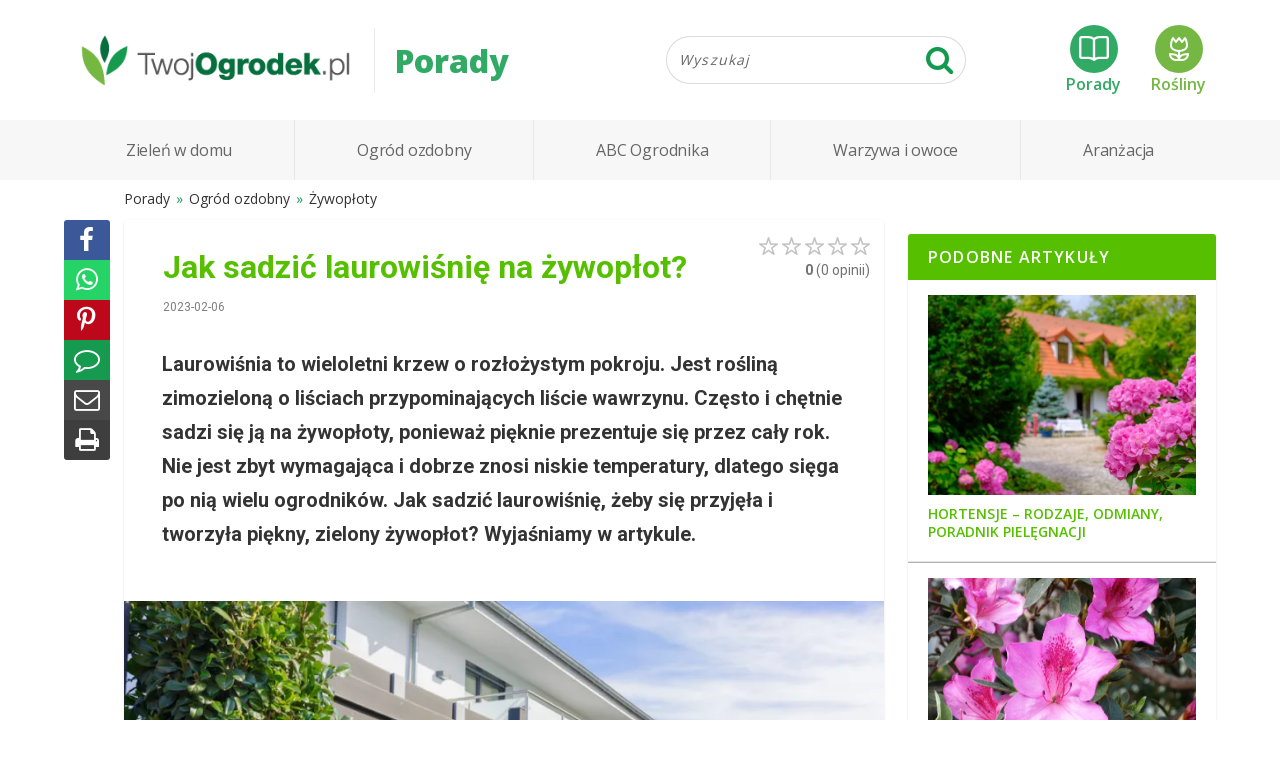

--- FILE ---
content_type: text/html;charset=UTF-8
request_url: https://twojogrodek.pl/jak-sadzic-laurowisnie-na-zywoplot
body_size: 10809
content:
<!DOCTYPE html>
<html lang="pl">
<head>
<meta charset="UTF-8">
<link rel="preconnect" href="https://lh3.googleusercontent.com">
<link rel="preconnect" href="https://fonts.googleapis.com">
<link rel="preconnect" href="https://fonts.gstatic.com" crossorigin>
<link rel="preload" href="/assets/fonts/fontawesome-webfont.woff2?84956284" as="font" crossorigin>
<link rel="preload" href="/assets/styles/common.css?432b01d6aa" as="style" nonce>
		<link rel="preload" href="/assets/article/main.css?5d134bd00f" as="style" nonce>
		<link rel="preload" href="/assets/comments/main.css?5d134bd00f" as="style" nonce>
		
<title>Jak sadzić laurowiśnię na żywopłot? - TwojOgrodek.pl</title>
<meta name="description" content="Laurowiśnia to wieloletni krzew o rozłożystym pokroju. Jest rośliną zimozieloną o liściach przypominających liście wawrzynu. Często i chętnie sadzi się ją na ży">
<meta name="keywords" content="sadzenie roślin">
<meta name="viewport" content="width=device-width, initial-scale=1, maximum-scale=1">
<meta property="og:url" content="https://twojogrodek.pl/jak-sadzic-laurowisnie-na-zywoplot" /><meta property="og:title" content="Jak sadzić laurowiśnię na żywopłot? - TwojOgrodek.pl" /><meta property="og:type" content="website" /><meta property="og:description" content="Laurowiśnia to wieloletni krzew o rozłożystym pokroju. Jest rośliną zimozieloną o liściach przypominających liście wawrzynu. Często i chętnie sadzi się ją na żywopłoty, ponieważ pięknie prezentuje się przez cały rok. Nie jest zbyt wymagająca i dobrze znosi niskie temperatury, dlatego sięga po nią wielu ogrodników. Jak sadzić laurowiśnię, żeby się przyjęła i tworzyła piękny, zielony żywopłot? Wyjaśniamy w artykule." /><meta property="og:site_name" content="TwojOgrodek.pl" /><meta property="og:image" content="https://lh3.googleusercontent.com/MBOMR_MYYOW85m7U_zxiGYlP47RK2KvGvGORL3_R07ZA_HTHj0sSw48zfmZiaeMgU-oYhPiWuK7oGKNwBf1ypyQy9WOqXAQvtSU=w1366-h768-rj" />
<link rel="icon" type="image/png" href="/img/favicon.png">
<link rel="canonical" href="https://twojogrodek.pl/jak-sadzic-laurowisnie-na-zywoplot">


<link rel="stylesheet" media="print" onload="this.onload=null;this.removeAttribute('media');" href="https://fonts.googleapis.com/css2?family=Open+Sans:wght@300;400;600;800&family=Roboto:ital,wght@0,300;0,400;0,500;0,700;1,400&display=swap" crossorigin>
<noscript><link href="https://fonts.googleapis.com/css2?family=Open+Sans:wght@300;400;600;800&family=Roboto:ital,wght@0,300;0,400;0,500;0,700;1,400&display=swap" rel="stylesheet" crossorigin></noscript>
<link type="text/css" rel="stylesheet" href="/assets/styles/common.css;jsessionid=FA5A263A3F342A9AAD14DFD23FC76D65?432b01d6aa">
		<link type="text/css" rel="stylesheet" href="/assets/article/main.css;jsessionid=FA5A263A3F342A9AAD14DFD23FC76D65?5d134bd00f">
		<link type="text/css" rel="stylesheet" href="/assets/comments/main.css;jsessionid=FA5A263A3F342A9AAD14DFD23FC76D65?5d134bd00f">
		
<link rel="manifest" href="/manifest.json">


<script type="text/javascript">
var q = [];
</script>
<script>(function(i,s,o,g,r,a,m){i['GoogleAnalyticsObject']=r;i[r]=i[r]||function(){
(i[r].q=i[r].q||[]).push(arguments)},i[r].l=1*new Date();a=s.createElement(o),
m=s.getElementsByTagName(o)[0];a.async=1;a.src=g;m.parentNode.insertBefore(a,m)
})(window,document,'script','https://www.google-analytics.com/analytics.js','ga');

ga('create', 'UA-88245230-1', 'auto');


ga('require', 'impressionTracker', { elements: ['artExitPopup'] });
ga('require', 'eventTracker');


(function(hash) {var camp = {"#fb-t": { source: "facebook-tooba", medium: "wall"},"#fb-ofe": { source: "facebook-tooba", medium: "oferta"},"#fb-top": { source: "facebook-tooba", medium: "topy"},"#fb-dom": { source: "facebook-tooba", medium: "projekty"},"#fb-pro": { source: "facebook-tooba", medium: "promocje"},"#fb-por": { source: "facebook-tooba", medium: "poradniki"},"#fb-gal": { source: "facebook-tooba", medium: "galerie"},"#insta-t": { source: "instagram-tooba", medium: "wall"},"#instabio-t": { source: "instagram-tooba", medium: "bio"},"#gplus-t": { source: "googleplus-tooba", medium: "wall"},"#p-t": { source: "pinterest-tooba", medium: "wall"},"#fb-to": { source: "facebook-twojogrodek", medium: "wall"},"#insta-to": { source: "instagram-twojogrodek", medium: "wall"},"#gplus-to": { source: "googleplus-twojogrodek", medium: "wall"},"#p-to": { source: "pinterest-twojogrodek", medium: "wall"},"#fb-jb": { source: "facebook-jakbudowac", medium: "wall"},"#sbfb": { source: "facebook", medium: "share-button"},"#sbwa": { source: "whatsapp", medium: "share-button"},"#sbem": { source: "email", medium: "share-button"}}[hash];camp && ga('set', {'campaignSource': camp.source, 'campaignMedium': camp.medium });})(window.location.hash);
ga('send', 'pageview', '/artykul,url=/jak-sadzic-laurowisnie-na-zywoplot,cat=ogrod-ozdobny,sub=zywoploty'); 

</script><!-- Google Tag Manager -->
<script>(function(w,d,s,l,i){w[l]=w[l]||[];w[l].push({'gtm.start':
new Date().getTime(),event:'gtm.js'});var f=d.getElementsByTagName(s)[0],
j=d.createElement(s),dl=l!='dataLayer'?'&l='+l:'';j.async=true;j.src=
'https://www.googletagmanager.com/gtm.js?id='+i+dl;f.parentNode.insertBefore(j,f);
})(window,document,'script','dataLayer','GTM-WWLC7FQ');</script>
<!-- End Google Tag Manager -->
</head>
<body class="to-fixed-nav artykul">
 <!-- Google Tag Manager (noscript) -->
<noscript><iframe src="https://www.googletagmanager.com/ns.html?id=GTM-WWLC7FQ" height="0" width="0" style="display:none;visibility:hidden"></iframe></noscript>
<!-- End Google Tag Manager (noscript) -->
 
 <header class="header">
  <div class="top-header container">
   <h2 class="logo"><a href="/"><img class="logo-img" src="/img/logo-320b.png" alt="logo TwojOgrodek.pl" width="320" height="71"></a></h2>
   <div class="page-title">Porady</div>
    <div class="top-search">
 <form class="search" role="search" method="get" action="/szukaj" data-suggesturl="/suggestions">
  <div class="input-group">
   <input type="text" class="form-control top-search-input" name="fraza" placeholder="Wyszukaj" autocomplete="off" value="">
   <span class="input-group-btn"><button type="submit" class="btn top-search-button"><i class="fa fa-search fa-lg"></i></button></span>
  </div>
  <div class="search-suggestion">
   <ul tabindex="0"></ul>
  </div>
 </form>
 <script type="text/x-template" id="suggestionDefaultTmpl"><li class="item"><div class="item-label">{{label}}</div></li></script>
 <script type="text/x-template" id="suggestionMoreTmpl"><li class="item more"><div class="item-label">Szukaj: {{label}}</div></li></script>
 <script type="text/x-template" id="suggestionGroupTmpl"><li class="group"><div class="item-label">{{label}}</div></li></script>
 <script type="text/x-template" id="suggestionArtykulTmpl"><li class="item artykul"><div class="item-thumb-wrap"><img class="item-thumb" src="{{thumbnail.url}}" width="{{thumbnail.width}}" height="{{thumbnail.height}}"></div><span class="item-label">{{label}}</span></li></script>
</div>
    <div class="links">
     <a href="/" class="porady-link"><span class="icon"></span>Porady</a>
     <a href="/rosliny/" class="rosliny-link" rel="nofollow"><span class="icon"></span>Rośliny</a>
    </div>
  </div>
   <div class="main-header" data-fixed-height="57">
    <div class="container">
     <nav class="main-nav"><ul class="menu nav">
      <li class="nav-item menu-item-has-children"><a href="/zielen-w-domu">Zieleń w domu</a><div class="dropdown-nav"><a href="/kwiaty-doniczkowe">Kwiaty doniczkowe</a><a href="/kwiaty-balkonowe">Kwiaty balkonowe</a><a href="/ziolowy-parapet">Ziołowy parapet</a></div></li><li class="nav-item menu-item-has-children"><a href="/ogrod-ozdobny">Ogród ozdobny</a><div class="dropdown-nav"><a href="/kwiaty-ogrodowe">Kwiaty ogrodowe</a><a href="/trawy-byliny-i-pnacza">Trawy, byliny i pnącza</a><a href="/trawnik">Trawnik</a><a href="/drzewa-ozdobne">Drzewa ozdobne</a><a href="/krzewy-ozdobne">Krzewy ozdobne</a><a href="/zywoploty">Żywopłoty</a></div></li><li class="nav-item menu-item-has-children"><a href="/abc-ogrodnika">ABC Ogrodnika</a><div class="dropdown-nav"><a href="/choroby-i-szkodniki-roslin">Choroby i szkodniki roślin</a><a href="/ogrody-czytelnikow">Ogrody Czytelników</a><a href="/projektowanie-ogrodu">Projektowanie ogrodu</a><a href="/kalendarz-ogrodnika">Kalendarz ogrodnika</a><a href="/poradniki-wideo">Poradniki WIDEO</a><a href="/pielegnacja-ogrodu">Pielęgnacja ogrodu</a><a href="/prace-w-ogrodzie">Prace w ogrodzie</a></div></li><li class="nav-item menu-item-has-children"><a href="/warzywa-i-owoce">Warzywa i owoce</a><div class="dropdown-nav"><a href="/ogrodek-warzywny">Ogródek warzywny</a><a href="/ogrodek-ziolowy">Ogródek ziołowy</a><a href="/sad-owocow">Sad owocowy</a><a href="/przepisy">Przepisy</a></div></li><li class="nav-item menu-item-has-children"><a href="/aranzacja">Aranżacja</a><div class="dropdown-nav"><a href="/mala-architektura">Mała architektura</a><a href="/taras-i-balkon">Taras i balkon</a><a href="/ogrodzenie-posesji">Ogrodzenie posesji</a><a href="/nawierzchnie-ogrodowe">Nawierzchnie ogrodowe</a><a href="/meble-ogrodowe">Meble ogrodowe</a><a href="/ogrodowe-systemy-nawadniajace">Ogrodowe systemy nawadniające</a><a href="/oswietlenie-ogrodu">Oświetlenie ogrodu</a><a href="/oczko-wodne">Oczko wodne</a></div></li>
     </ul></nav>
    </div>
   </div>
 </header>
 
 <main class="main-content">
  <div class="container">
   
   <div class="content-area">

<div id="content" class="content">
 <ol class="breadcrumb" itemscope itemtype="http://schema.org/BreadcrumbList"><li itemprop="itemListElement" itemscope itemtype="http://schema.org/ListItem"><a href="/" class="breadcrumbs-link" title="Porady" itemtype="http://schema.org/Thing" itemprop="item"><span itemprop="name">Porady</span></a><meta itemprop="position" content="1" /></li><li itemprop="itemListElement" itemscope itemtype="http://schema.org/ListItem"><a href="/ogrod-ozdobny" class="breadcrumbs-link" title="Ogród ozdobny" itemtype="http://schema.org/Thing" itemprop="item"><span itemprop="name">Ogród ozdobny</span></a><meta itemprop="position" content="2" /></li><li itemprop="itemListElement" itemscope itemtype="http://schema.org/ListItem"><a href="/zywoploty" class="breadcrumbs-link" title="Żywopłoty" itemtype="http://schema.org/Thing" itemprop="item"><span itemprop="name">Żywopłoty</span></a><meta itemprop="position" content="3" /></li></ol>
 <article class="post">
  <div class="post-header">
   <h1>Jak sadzić laurowiśnię na żywopłot?</h1>
   <div class="post-meta after-title">2023-02-06</div>

   <div class="post-social">
    




<div class="ocena-widget view-only" data-et="6" data-ei="sUsz2W6Wyr" itemprop="aggregateRating" itemscope itemtype="http://schema.org/AggregateRating">
 <meta itemprop="itemReviewed" content="Jak sadzić laurowiśnię na żywopłot?"/><span class="ocena-label"></span>
 <div class="ocena-scale">
  <div class="ocena-highlight" data-value="0" style="width: 0%;"></div>
  
 </div>
 <span class="ocena-label rating"><span class="ocena-value average" itemprop="ratingValue">0</span>
  (<span class="votes" itemprop="ratingCount">0</span> opinii)</span>
 
</div>
    

<div class="fb-like" data-href="https://twojogrodek.pl/jak-sadzic-laurowisnie-na-zywoplot" data-layout="button_count" data-action="like" data-size="small" data-show-faces="false" data-share="false"></div>
   </div>
  </div>
  <div class="post-thumbnail">
   <p>Laurowiśnia to wieloletni krzew o rozłożystym pokroju. Jest rośliną zimozieloną o liściach przypominających liście wawrzynu. Często i chętnie sadzi się ją na żywopłoty, ponieważ pięknie prezentuje się przez cały rok. Nie jest zbyt wymagająca i dobrze znosi niskie temperatury, dlatego sięga po nią wielu ogrodników. Jak sadzić laurowiśnię, żeby się przyjęła i tworzyła piękny, zielony żywopłot? Wyjaśniamy w artykule.</p>
   <img src="https://lh3.googleusercontent.com/MBOMR_MYYOW85m7U_zxiGYlP47RK2KvGvGORL3_R07ZA_HTHj0sSw48zfmZiaeMgU-oYhPiWuK7oGKNwBf1ypyQy9WOqXAQvtSU=w888-h500-rw" alt="" width="1024" height="683" srcset="https://lh3.googleusercontent.com/MBOMR_MYYOW85m7U_zxiGYlP47RK2KvGvGORL3_R07ZA_HTHj0sSw48zfmZiaeMgU-oYhPiWuK7oGKNwBf1ypyQy9WOqXAQvtSU=w425-h239-rw 425w, https://lh3.googleusercontent.com/MBOMR_MYYOW85m7U_zxiGYlP47RK2KvGvGORL3_R07ZA_HTHj0sSw48zfmZiaeMgU-oYhPiWuK7oGKNwBf1ypyQy9WOqXAQvtSU=w888-h500-rw 888w, https://lh3.googleusercontent.com/MBOMR_MYYOW85m7U_zxiGYlP47RK2KvGvGORL3_R07ZA_HTHj0sSw48zfmZiaeMgU-oYhPiWuK7oGKNwBf1ypyQy9WOqXAQvtSU=w1024-h576-rw 1024w, https://lh3.googleusercontent.com/MBOMR_MYYOW85m7U_zxiGYlP47RK2KvGvGORL3_R07ZA_HTHj0sSw48zfmZiaeMgU-oYhPiWuK7oGKNwBf1ypyQy9WOqXAQvtSU=w1366-h768-rw 1366w" sizes="(max-width: 1024px) 100vw, 1024px">
  </div>
  <div class="post-wrap">
   <div class="post-content"><h2 class="western" align="LEFT">Laurowiśnia – zimozielony krzew</h2> 
<p align="LEFT"><a title="Laurowiśnia wschodnia – uprawa, wymagania, pielęgnacja" href="/laurowisnia-wschodnia-uprawa-wymagania-pielegnacja">Laurowiśnia</a> jest rośliną wieloletnią, która należy do rodziny różowatych. Pochodzi z Półwyspu Bałkańskiego, Kaukazu i Azji Mniejszej. Inne jej nazwy to wawrzynośliwa, śliwa wawrzynolistna i nawiązują do liści podobnych do liści wawrzynu. To wiecznie zielony krzew, który doskonale prezentuje się przez cały rok, niezależnie od panującej temperatury. Ma kępiasty, rozłożysty pokrój i długie, drewniejące pędy. Zakwita w maju i obsypuje się białymi, przyjemnie pachnącymi kwiatami. Nie są one zbyt duże, ale pojawiają się bardzo licznie i zebrane są w groniaste, wzniesione kwiatostany. Niektóre odmiany kwitną w sierpniu i wrześniu. Po przekwitnięciu pojawiać się mogą kuliste, ciemne owoce, jednak w naszych warunkach klimatycznych dzieje się tak bardzo rzadko. Najczęściej uprawiane odmiany to:</p> 
<ul> 
 <li> <p align="LEFT"><span style="font-family: Liberation Serif, Times New Roman, serif;">ʹ</span>Anbri<span style="font-family: Liberation Serif, Times New Roman, serif;">ʹ</span> o mocno wzniesionych pędach. Może osiągać wysokość 1,5 m,</p> </li> 
 <li> <p align="LEFT"><span style="font-family: Liberation Serif, Times New Roman, serif;">ʹ</span>Novita<span style="font-family: Liberation Serif, Times New Roman, serif;">ʹ</span>, która jest jedną z najpopularniejszych. Odporna na warunki atmosferyczne i mróz,</p> </li> 
 <li> <p align="LEFT"><span style="font-family: Liberation Serif, Times New Roman, serif;">ʹ</span>Caucasica<span style="font-family: Liberation Serif, Times New Roman, serif;">ʹ</span> o zaokrąglonym wierzchołku i wzniesionych pędach,</p> </li> 
 <li> <p align="LEFT"><span style="font-family: Liberation Serif, Times New Roman, serif;">ʹ</span>Otto Luyken<span style="font-family: Liberation Serif, Times New Roman, serif;">ʹ</span> to odmiana na niskie żywopłoty. Rośnie powoli i bardzo obficie kwitnie, często powtarza kwitnienie,</p> </li> 
 <li> <p align="LEFT"><span style="font-family: Liberation Serif, Times New Roman, serif;">ʹ</span>Herbergii<span style="font-family: Liberation Serif, Times New Roman, serif;">ʹ</span> o zwartym pokroju, osiąga wysokość od 1,5 do 2,5 m,</p> </li> 
 <li> <p align="LEFT"><span style="font-family: Liberation Serif, Times New Roman, serif;">ʹ</span>Schipkaensis' osiągająca wysokość od 1,5 do 2 m. Ma piękne, gęste kwiatostany,</p> </li> 
 <li> <p align="LEFT">'Rotundifolia' może dorastać do 3 m wysokości. Ma zaokrąglone liście,</p> </li> 
</ul> 
<p align="LEFT">Liście laurowiśni mają intensywny, głęboki, zielony kolor. Z uwagi na eliptyczny kształt wyglądem przypominają liście laurowe. Mają od 5 do 15 cm długości, z wierzchu są ciemne i błyszczące, a od spodu jaśniejsze i matowe. <a href="/jak-rozmnazac-i-przesadzac-laurowisnie">Laurowiśnia posadzona w odpowiednim miejscu</a> i prawidłowo pielęgnowana może urosnąć w ciągu roku nawet o 30 cm. W Polsce osiąga maksymalną wysokość 4 m.</p> 
<h2 class="western" align="LEFT">Wybór odpowiedniego stanowiska dla laurowiśni</h2> 
<p align="LEFT">Stanowisko dla laurowiśni powinno być półcieniste lub zacienione, osłonięte od wiatru i zaciszne. Jeżeli liście narażone są na zbyt intensywne działanie promieni słonecznych, to może dojść do ich poparzenia.</p> 
<p align="LEFT">Gleba powinna być umiarkowanie wilgotna, żyzna, piaszczysto-gliniasta, przepuszczalna. Najlepiej, jeśli będzie miała odczyn obojętny lub lekko zasadowy od 6,5 do 7,5 pH. Roślina jest odporna na zanieczyszczenia powietrza, dlatego sprawdzi się w miejskich ogródkach.</p> 
<p align="LEFT"><strong>Zapoznaj się: </strong><a href="/laurowisnia-czy-tuje-co-lepsze-do-ogrodu-i-na-zywoplot">Laurowiśnia czy tuje – co lepsze do ogrodu i na żywopłot?</a></p> 
<h2 class="western" align="LEFT">Kiedy sadzić laurowiśnię?</h2> 
<p align="LEFT">Najlepszą porą na sadzenie laurowiśni jest późna jesień lub wczesna wiosna, kiedy roślina znajduje się w fazie spoczynku. Jesienią sadzimy ją przed wystąpieniem przymrozków, dzięki temu korzenie zdążą się prawidłowo rozwinąć, zanim temperatura spadnie poniżej zera. Wybór takiego terminu jest polecany głównie z uwagi na to, że zimą nie jest konieczne intensywne podlewanie.</p> 
<h2 class="western" align="LEFT">Jak sadzić laurowiśnię na żywopłot?</h2> 
<p align="LEFT">Sadzenie laurowiśnie nie jest zbyt skomplikowane, jednak musimy pamiętać o wyborze odpowiedniego miejsca. Dzięki temu mamy pewność, że roślina będzie się prawidłowo rozwijała. Pierwszym krokiem jest wykopanie odpowiedniego dołka, który powinien być na tyle duży, by móc swobodnie umieścić w nim roślinę. Musi mieć około 40-70 cm głębokości i 70-120 cm szerokości. Dno wysypujemy warstwą drenażu, może to być żwir lub kamyki i ziemią. Czynność ta jest szczególnie istotna, jeżeli gleba jest zbita. Sadząc laurowiśnię, uważajmy na to, żeby nie uszkodzić korzeni. Usuńmy delikatnie jedynie te ich części, które są przesuszone lub połamane.</p> 
<p align="LEFT">Przed rozpoczęciem sadzenia należy odpowiednio przygotować roślinę, mocząc ją w wiadrze z wodą przez 15-30 minut, do momentu, aż bryła korzeniowa dobrze nasiąknie. Trzeba usunąć suche liście i uszkodzone pędy, które mogą być ewentualnym źródłem infekcji bakteryjnych lub grzybiczych. Sadząc roślinę w przygotowanym wcześniej dole, pamiętajmy, żeby podstawa pnia znajdowała się nieco ponad poziomem gruntu. Po umieszczeniu w ziemi przysypujemy i lekko udeptujemy. W razie potrzeby uzupełniamy podłożem. Od razu po posadzeniu podlewamy.</p> 
<p align="LEFT"><a title="Bukszpan, ostrokrzew, tuja, głóg. Rośliny idealne na żywopłot" href="/Bukszpan-ostrokrzew-tuja-glog-Rosliny-idealne-na-zywoplot">Sadząc laurowiśnię na żywopłot</a>, musimy pamiętać, że jest to roślina, która charakteryzuje się rozłożystym pokrojem i intensywnie rozrasta. Decydując się na nasadzenia w większej grupie, konieczne jest zachowanie pomiędzy poszczególnymi sadzonkami minimum 50 cm odstępu, tak by rośliny miały wystarczającą ilość miejsca.</p></div>
   <div class="post-social">
    




<div class="ocena-widget view-only" data-et="6" data-ei="sUsz2W6Wyr">
 <span class="ocena-label"></span>
 <div class="ocena-scale">
  <div class="ocena-highlight" data-value="0" style="width: 0%;"></div>
  
 </div>
 <span class="ocena-label rating"><span class="ocena-value average">0</span>
  (<span class="votes">0</span> opinii)</span>
 
</div>
    

<div class="fb-like" data-href="https://twojogrodek.pl/jak-sadzic-laurowisnie-na-zywoplot" data-layout="button_count" data-action="like" data-size="small" data-show-faces="false" data-share="false"></div>
   </div>
   <div class="post-tags"><a href="sadzenie-roslin">sadzenie roślin</a></div>
  </div>
  
  
  <div class="artykul-podobne">
 <h2 class="section-title"><span class="accent">Proponowane</span> dla Ciebie</h2>
 <div class="podobne-list">
  
  <div class="artykul"><a href="https://twojogrodek.pl/Jak-sadzic-rosliny-cebulowe" ga-on="click" ga-event-category="podobne" ga-event-action="bottom" ga-event-label="Jak sadzić rośliny cebulowe?" ga-event-value="0">
   <div class="artykul-thumbnail"><img class="lazyload" alt="" width="938" height="625" data-src="https://lh3.googleusercontent.com/yX9U1sRG1spLRPhxy7Lq25uPyp_QbPUGdfWrqoMYvdWVA8EsEQx8bJBe0Jto_weiAdE8MJiL6kLGBxdwHoJvqxPfKkcTyxKLd17g=w520-h335-p-rw"></div>
   <div class="artykul-title"><div>Jak sadzić rośliny cebulowe?</div></div></a>
  </div>
  <div class="artykul"><a href="https://twojogrodek.pl/jak-rozmnazac-i-przesadzac-laurowisnie" ga-on="click" ga-event-category="podobne" ga-event-action="bottom" ga-event-label="Jak rozmnażać i przesadzać laurowiśnię?" ga-event-value="0">
   <div class="artykul-thumbnail"><img class="lazyload" alt="" width="1920" height="1280" data-src="https://lh3.googleusercontent.com/E9jic1SvchatFFMWuJbTd8NaFcjMR84hphFK4u_brrVEZGBrOKrfXpmBboT39Q6Rhqdvm5EcZQNL2jV_0fVaA6Velje9L6cwY0DVFw=w520-h335-p-rw"></div>
   <div class="artykul-title"><div>Jak rozmnażać i przesadzać laurowiśnię?</div></div></a>
  </div>
  <div class="artykul"><a href="https://twojogrodek.pl/laurowisnia-wschodnia-uprawa-wymagania-pielegnacja" ga-on="click" ga-event-category="podobne" ga-event-action="bottom" ga-event-label="Laurowiśnia wschodnia – uprawa, wymagania, pielęgnacja" ga-event-value="0">
   <div class="artykul-thumbnail"><img class="lazyload" alt="" width="1605" height="1080" data-src="https://lh3.googleusercontent.com/2LRGiV6MBvTYWRHnJQkCpXQHXsptGzKxuFJTWtf7esryhfLcy0Peyy3YkB5lcvTyEhsWRf6sHP44BUWEyhg2ltDGP7F8x6A9bufz=w520-h335-p-rw"></div>
   <div class="artykul-title"><div>Laurowiśnia wschodnia – uprawa, wymagania, pielęgnacja</div></div></a>
  </div>
  <div class="artykul"><a href="https://twojogrodek.pl/kiedy-i-jak-sadzic-katalpe-w-ogrodzie" ga-on="click" ga-event-category="podobne" ga-event-action="bottom" ga-event-label="Kiedy i jak sadzić katalpę w ogrodzie?" ga-event-value="0">
   <div class="artykul-thumbnail"><img class="lazyload" alt="" width="1920" height="1280" data-src="https://lh3.googleusercontent.com/yYmGUnVXKf2KFPJdlqrGT9lX1RoudM3WkzOBp_Nc7-kZOouzdxTBEUoAH2doLJKF6EZ4ZyemvOXnqZ3mK_m27a9Jz4oAGtft44yAEA=w520-h335-p-rw"></div>
   <div class="artykul-title"><div>Kiedy i jak sadzić katalpę w ogrodzie?</div></div></a>
  </div>
  <div class="artykul"><a href="https://twojogrodek.pl/laurowisnia-czy-tuje-co-lepsze-do-ogrodu-i-na-zywoplot" ga-on="click" ga-event-category="podobne" ga-event-action="bottom" ga-event-label="Laurowiśnia czy tuje – co lepsze do ogrodu i na żywopłot?" ga-event-value="0">
   <div class="artykul-thumbnail"><img class="lazyload" alt="" width="1920" height="1280" data-src="https://lh3.googleusercontent.com/ZhTCmVCtxKNaw3LNWG40Oh5K5uTmi1Pd8crsnd3t5mBqw0Pc_MJqQRDYTAq26CWhr2Jkb2P1fFtVPbLOg5UAqo9QHqTYZn6hIpv5=w520-h335-p-rw"></div>
   <div class="artykul-title"><div>Laurowiśnia czy tuje – co lepsze do ogrodu i na żywopłot?</div></div></a>
  </div>
  <div class="artykul"><a href="https://twojogrodek.pl/jak-sadzic-i-uprawiac-irge-pozioma" ga-on="click" ga-event-category="podobne" ga-event-action="bottom" ga-event-label="Jak sadzić i uprawiać irgę poziomą?" ga-event-value="0">
   <div class="artykul-thumbnail"><img class="lazyload" alt="" width="1920" height="1280" data-src="https://lh3.googleusercontent.com/P0aTLs-zzIIwXibpzU4W_-HWlyPO7X0NFyOCEB9G71IfOrg_YOazAwd93xOAhANAEHNgrPj5hFfx2Xn8L9c5XrOCSRN3CwtO3Pv2=w520-h335-p-rw"></div>
   <div class="artykul-title"><div>Jak sadzić i uprawiać irgę poziomą?</div></div></a>
  </div>
 </div>
</div>

  <div class="post-footer">

<div id="komentarze" class="post-comments">
 <h2>Komentarze</h2>
 
 <div id="commentForm">
   <form class="reply-form">
    <div class="postbox">
     <div class="avatar"><img src="/img/user48x48.png"/></div>
     <div class="textarea-wrapper">
      <textarea name="tresc" maxlength="1000" placeholder="Rozpocznij dyskusję"></textarea>
     </div>
     <div class="user-auth">
      <div class="user-login">podpisz się <input type="text" name="autor"></div>
      <div class="submit"><button class="btn comments-submit-button">Wyślij komentarz</button></div>
     </div>
    </div>
    <input type="hidden" name="article" value="sUsz2W6Wyr"/>
   </form>
  </div>
 
 <p class="comments-empty">Ten artykuł nie został jeszcze skomentowany.</p>
 
 <script id="threadData">"{\"hasNext\":false,\"page\":1}"</script>
 <script type="text/x-tmpl" id="tmpl-comment">
<li id="post-{%=o.id%}" class="comment{% if (o.rejected) { %} rejected{% } %}{% if (o.reported) { %} reported{% } %}">
 <a name="komentarz-{%=o.id%}"></a>
 <div class="comment-content">
  <div class="indicator"> </div>
  <div class="avatar"><div class="user"><img src="{% o.createdBy.name == 'TwojOgrodek.pl' ? print("/img/user-twojogrodek100x100.png") : print("/img/user48x48.png");%}"/></div></div>
  <div class="comment-body">
   {% if (o.rejected) { %}<div class="comment-message">Komentarz został odrzucony za treść niezgodną z regulaminem.</div>{% } else { %}
   <header class="comment-header">
    <span class="comment-author">{% if (o.createdBy.id) { %}<a href="#">{%=o.createdBy.name%}</a>{% } else { %}{%=o.createdBy.name%}{% } %}</span>
    <span class="comment-meta"><span class="sep"></span> <span class="time" title="{%=o.createdAt%}">{%=o.createdAt%}</span></span>
   </header>
   <section class="comment-body-inner">
    <div class="comment-message-wrapper">
     {% if (o.reported) { %}<div class="comment-reported">Komentarz zgłoszony do moderacji.</div>{% } %}
     <div class="comment-message">
      <p>{%#o.content%}</p>
     </div>
    </div>
   </section>
   <footer class="comment-footer">
    <span class="reply"><a href="#odpowiedz">Odpowiedz</a></span>
   </footer>
   {% } %}
  </div>
  <div class="reply-form-container"></div>
 </div>
 <ul class="children"></ul>
</li></script>
</div></div>
  <div id="actionsPanel" class="post-actions">
   <div class="actions-list">
    <button id="actionFBButton" class="action share-fb" title="Udostępnij na Facebooku" onclick="window.open('https://www.facebook.com/dialog/share?app_id=940293796152421&display=popup&href=https%3A%2F%2Ftwojogrodek.pl%2Fjak-sadzic-laurowisnie-na-zywoplot%23sbfb&redirect_uri=https%3A%2F%2Ftwojogrodek.pl%2Ffacebook_redirect.html', '', 'height=560,width=530');" ga-on="click" ga-event-category="artykuł" ga-event-action="Facebook"><i class="fa fa-fw fa-facebook"></i></button>
    <button id="actionWAButton" class="action share-wa" title="Udostępnij na WhatsApp" onclick="window.open('https://api.whatsapp.com/send?text=Zobacz+artyku%C5%82+Jak+sadzi%C4%87+laurowi%C5%9Bni%C4%99+na+%C5%BCywop%C5%82ot%3F+%28https%3A%2F%2Ftwojogrodek.pl%2Fjak-sadzic-laurowisnie-na-zywoplot%23sbwa%29');" ga-on="click" ga-event-category="artykuł" ga-event-action="WhatsApp"><i class="fa fa-fw fa-whatsapp"></i></button>
    <button id="actionPintButton" class="action share-pinterest" title="Przypnij na tablicy" onclick="window.open('https://www.pinterest.com/pin/create/button/?url=https%3A%2F%2Ftwojogrodek.pl%2Fjak-sadzic-laurowisnie-na-zywoplot&media=https%3A%2F%2Flh3.googleusercontent.com%2FMBOMR_MYYOW85m7U_zxiGYlP47RK2KvGvGORL3_R07ZA_HTHj0sSw48zfmZiaeMgU-oYhPiWuK7oGKNwBf1ypyQy9WOqXAQvtSU%3Dw1366-h768-rj&description=', '', 'height=420,width=550');" ga-on="click" ga-event-category="artykuł" ga-event-action="Pinterest"><i class="fa fa-fw fa-pinterest-p"></i></button>
    <button id="actionCommentsButton" class="action comment" title="Dodaj komentarz" ga-on="click" ga-event-category="artykuł" ga-event-action="komentarze"><i class="fa fa-fw fa-comment-o"></i></button>
    <button id="actionMailButton" class="action mail" title="Udostępnij e-mailem" onclick="window.location.href='mailto:?subject=Jak sadzić laurowiśnię na żywopłot?&body=Artykuł: https://twojogrodek.pl/jak-sadzic-laurowisnie-na-zywoplot#sbem';" ga-on="click" ga-event-category="artykuł" ga-event-action="e-mail"><i class="fa fa-fw fa-envelope-o"></i></button>
    <button id="actionPrintButton" class="action print" title="Drukuj" ga-on="click" ga-event-category="artykuł" ga-event-action="drukuj"><i class="fa fa-fw fa-print"></i></button>
   </div>
  </div>
  
 </article>
</div>

<aside id="sidebar" class="sidebar sidebar-right">
 <div class="sidebar-content">
  <div id="div-gpt-ad-1507812294671-0" class="ad-slot" data-type="mobile" data-size="[300, 250]" data-slot="/17296526/twoj-ogrodek-grupa/twojogrodek-mobile-sidebar-start"></div><div id="div-gpt-ad-1507812129915-0" class="ad-slot" data-type="desktop" data-size="[300, 600]" data-slot="/17296526/twoj-ogrodek-grupa/twojogrodek-desktop-top"></div>
  <div class="widget podobne green">
 <h4 class="widget-title">Podobne artykuły</h4>
 <ul class="widget-list image-focused">
  <li>
   <a href="https://twojogrodek.pl/hortensje-rodzaje-odmiany-poradnik-pielegnacji" class="widget-list-thumbnail"><img class="lazyload" alt="" width="1920" height="1280" data-src="https://lh3.googleusercontent.com/3eXVhZ9OdS2ZwFgfSF4lCkQlgoCoqp1lQws5iA78A0IjxCJeKcy24ofsASkIXK4c1SS-qKW49WzFOpinh2M0OcjXaSH5MywEZY4=w651-h486-p-rw"></a>
   <div class="artykul-info">
    <a href="https://twojogrodek.pl/hortensje-rodzaje-odmiany-poradnik-pielegnacji" class="title" ga-on="click" ga-event-category="podobne" ga-event-action="sidebar" ga-event-label="Hortensje – rodzaje, odmiany, poradnik pielęgnacji">Hortensje – rodzaje, odmiany, poradnik pielęgnacji</a>
   </div>
  </li><li>
   <a href="https://twojogrodek.pl/Rododendron-sadzenie-uprawa-pielegnacja" class="widget-list-thumbnail"><img class="lazyload" alt="" width="3072" height="2304" data-src="https://lh3.googleusercontent.com/tb9rqsseo9HtPeQu7Uy1dEIcofsvYvHZTd3LjxpQxDpdtaSWupnuxgI8nZstuzW0bsTWlVXyBfMJDUeJAbn1uHR3X8vxmGIJZsfL=w651-h486-p-rw"></a>
   <div class="artykul-info">
    <a href="https://twojogrodek.pl/Rododendron-sadzenie-uprawa-pielegnacja" class="title" ga-on="click" ga-event-category="podobne" ga-event-action="sidebar" ga-event-label="Rododendron (różanecznik) – sadzenie, uprawa, pielęgnacja [WIDEO]">Rododendron (różanecznik) – sadzenie, uprawa, pielęgnacja [WIDEO]</a>
   </div>
  </li><li>
   <a href="https://twojogrodek.pl/Rosliny-na-zywoplot-nieformowany" class="widget-list-thumbnail"><img class="lazyload" alt="" width="1152" height="768" data-src="https://lh3.googleusercontent.com/5wRIc6llirNVVTzJqxt_0Dzt-r5ctu9zTu5BYPLkgsEe-abIkTkFW4vQ4yeYAZg1SCa5gQsgraJPD-oux41aSAAdzK1dBIMqcP1T=w651-h486-p-rw"></a>
   <div class="artykul-info">
    <a href="https://twojogrodek.pl/Rosliny-na-zywoplot-nieformowany" class="title" ga-on="click" ga-event-category="podobne" ga-event-action="sidebar" ga-event-label="Rośliny na żywopłot nieformowany">Rośliny na żywopłot nieformowany</a>
   </div>
  </li><li>
   <a href="https://twojogrodek.pl/Jak-zalozyc-zywoplot" class="widget-list-thumbnail"><img class="lazyload" alt="" width="1000" height="667" data-src="https://lh3.googleusercontent.com/RewvPDpOqZGbbXD-3DRKvxKLVv-WEzkMRPnTz081kt-Is_DD_6yr8tMSfdsggdPIoAqX_NbXeQcICC_vC9HXj6SSgt0CyQjIOhFFDg=w651-h486-p-rw"></a>
   <div class="artykul-info">
    <a href="https://twojogrodek.pl/Jak-zalozyc-zywoplot" class="title" ga-on="click" ga-event-category="podobne" ga-event-action="sidebar" ga-event-label="Jak założyć żywopłot?">Jak założyć żywopłot?</a>
   </div>
  </li><li>
   <a href="https://twojogrodek.pl/Hortensja-bukietowa-odmiany-uprawa-ciecie" class="widget-list-thumbnail"><img class="lazyload" alt="" width="3456" height="2304" data-src="https://lh3.googleusercontent.com/MPWLM4miouBRFt8GqhYOIp6-zRPtxGIiS3okym9ZJfISWRUVSWYqDzuIYgnFT_chWf4XXVU5gziHVsHJ-AB04FgsXLbsULh-lqmjTg=w651-h486-p-rw"></a>
   <div class="artykul-info">
    <a href="https://twojogrodek.pl/Hortensja-bukietowa-odmiany-uprawa-ciecie" class="title" ga-on="click" ga-event-category="podobne" ga-event-action="sidebar" ga-event-label="Hortensja bukietowa – kompleksowy poradnik uprawy [WIDEO]">Hortensja bukietowa – kompleksowy poradnik uprawy [WIDEO]</a>
   </div>
  </li>
 </ul>
</div>
  <div id="div-gpt-ad-1507812075527-0" class="ad-slot" data-type="desktop" data-size="[[300, 600]]" data-slot="/17296526/twoj-ogrodek-grupa/twojogrodek-desktop-sidebar-bottom"></div>
 </div>
</aside>

<script>
q.push(function() {
	var w = $(window);
if (w.width() >= 900) {
		$(document).one('mouseleave', function() {
			$.ajax({
				url: 'https://twojogrodek.pl/jak-sadzic-laurowisnie-na-zywoplot',
				headers: { 'accept': 'application/vnd.cms-web.recommendation+json', 'x-box-id': 'exit-popup' },
				success: function(html) { new tooba.ui.SimpleDialog({ className: 'exit-popup no-padding no-title', content: html, width: 850, height: 535}).open(); }
			})
		});
}
});
</script>
<script type="text/javascript">
tvote_uri = 'https://forum.tooba.pl/ocena?action=vote';
(function() {
	var tv = document.createElement('script');
	tv.type = 'text/javascript';
	tv.async = true;
	tv.src = 'https://forum.tooba.pl/js/votes.js';
	(document.getElementsByTagName('head')[0] || document.getElementsByTagName('body')[0]).appendChild(tv);
})();
</script><!-- noscript>Obsługa Javascript musi być włączona żeby móc oceniać</noscript -->

<div id="fb-root"></div>
<script async defer crossorigin="anonymous" src="https://connect.facebook.net/pl_PL/sdk.js#xfbml=1&version=v10.0&appId=940293796152421&autoLogAppEvents=1" nonce="us07ntEt"></script>


   </div>
  </div>
 </main>

 
<footer class="footer">
 <div class="container">
  <div class="footer-info">
   <img class="" src="/img/logo-320b.png" alt="logo TwojOgrodek.pl" width="320" height="71">
   <div class="copyright">©2026 TwojOgrodek.pl Wszelkie prawa zastrzeżone</div>
  </div>
  <div class="footer-links">
   <ul class="footer-nav">
    <li class="caption">O nas</li>
    <li><a href="/kontakt" rel="nofollow">Kontakt</a>
    <li><a href="/polityka-prywatnosci" rel="nofollow">Polityka prywatności</a>
    <li><a href="/regulamin" rel="nofollow">Regulamin</a>
    <li><a href="/reklama" rel="nofollow">Reklama</a>
    <li><a href="/klauzula-informacyjna" rel="nofollow">Klauzula informacyjna</a>
   </ul>
   <ul class="footer-nav">
    <li class="caption">Nasze portale</li>
    <li><a href="https://www.tooba.pl" target="_blank" rel="nofollow">Tooba.pl</a>
    <li><a href="https://jakbudowac.pl" target="_blank" rel="nofollow">JakBudowac.pl</a>
    <li><a href="https://urzadzaj.pl" target="_blank" rel="nofollow">Urzadzaj.pl</a>
   </ul>
  </div>
 </div>
 <div class="social">
  <div class="container">
   <div class="caption">Dołącz do naszej społeczności</div>
   <a href="https://www.facebook.com/twojogrodek" class="link facebook" target="_blank" rel="nofollow"><i class="fa fa-facebook-official"></i><span class="label">Facebook</span></a>
   <a href="https://www.facebook.com/groups/twojogrodek/" class="link group" target="_blank" rel="nofollow"><i class="fa fa-comments fa-inverse"></i><span class="label">Grupa dyskusyjna</span></a>
   <a href="https://pl.pinterest.com/twojogrodekpl/" class="link pinterest" target="_blank" rel="nofollow"><i class="fa fa-pinterest"></i><span class="label">Pinterest</span></a>
  </div>
 </div>
</footer>
 <script type="text/javascript" src='/assets/jquery.min.js'></script>
 
<script src="/assets/commons/vendors.js?432b01d6aa"></script><script src="/assets/commons/autotrack.js?5d134bd00f" async="async"></script><script src="/assets/article/main.js?5d134bd00f" async="async"></script><script src="/assets/comments/main.js?5d134bd00f" async="async"></script><script src="/assets/commons/ads.js?5d134bd00f" async="async"></script>
 
</body>
</html>

--- FILE ---
content_type: text/html; charset=utf-8
request_url: https://www.google.com/recaptcha/api2/aframe
body_size: 259
content:
<!DOCTYPE HTML><html><head><meta http-equiv="content-type" content="text/html; charset=UTF-8"></head><body><script nonce="ZdTQ-Wdj5Ow9_AgOBAC_9A">/** Anti-fraud and anti-abuse applications only. See google.com/recaptcha */ try{var clients={'sodar':'https://pagead2.googlesyndication.com/pagead/sodar?'};window.addEventListener("message",function(a){try{if(a.source===window.parent){var b=JSON.parse(a.data);var c=clients[b['id']];if(c){var d=document.createElement('img');d.src=c+b['params']+'&rc='+(localStorage.getItem("rc::a")?sessionStorage.getItem("rc::b"):"");window.document.body.appendChild(d);sessionStorage.setItem("rc::e",parseInt(sessionStorage.getItem("rc::e")||0)+1);localStorage.setItem("rc::h",'1769160371517');}}}catch(b){}});window.parent.postMessage("_grecaptcha_ready", "*");}catch(b){}</script></body></html>

--- FILE ---
content_type: application/javascript
request_url: https://twojogrodek.pl/assets/article/main.js?5d134bd00f
body_size: 954
content:
(function(g,a){q.push(function(){var h=a.getElementById("actionsPanel");g.innerWidth>=768&&affix(h);$(".comment-meta .time").timeago()});(function(){var j=a.createElement("div");j.setAttribute("class","pub_300x250 pub_300x250m text-ad textAd text-ads text-ad-links ad-slot ad ads");j.setAttribute("style","width: 1px !important; height: 1px !important; position: absolute !important; left: -10000px !important; top: -1000px !important;");var h=g.document.body.appendChild(j);var i=g.getComputedStyle(h,null);if(i&&(i.getPropertyValue("display")==="none"||i.getPropertyValue("visibility")==="hidden")){q.push(function(){$("body").css("overflow","hidden");$('<div class="adblock-message"><div class="adblock-message-content"><div class="left"><div class="heading">Chcesz czytać dalej? Odblokuj wyświetlanie reklam.</div><div>To dzięki reklamom możemy dostarczać Tobie wysokiej jakości artykuły.</div><div class="emp">Wyłącz AdBlocka.</div><div>Nie emitujemy uciążliwych reklam.</div></div><div class="right"><div><i class="adblock-img img-1"></i> 1. Wyłącz AdBlocka</div><div><i class="adblock-img img-2"></i> 2. Odśwież stronę</div></div></div></div>').appendTo($(".post-content"));if(g.ga){ga("send","event","adblock","adblock","",0,{nonInteraction:true})}})}g.document.body.removeChild(h)})();if(g.ga){var f=false,d=false;function c(){if(f&&d){return}var i=a.querySelector(".post-wrap").getBoundingClientRect();var j=i.bottom-((i.bottom-i.top)/2);var h=g.innerHeight;if(!d&&j<=h){d=true;ga("send","event","artykuł","przewinięcie","połowa",0,{nonInteraction:true})}if(!f&&i.bottom<=h){f=true;ga("send","event","artykuł","przewinięcie","",0,{nonInteraction:true})}if(f&&d){g.removeEventListener("scroll",c,false)}g.removeEventListener("resize",c,false)}g.addEventListener("scroll",c,false);g.addEventListener("resize",c,false)}var b=a.getElementById("actionCommentsButton");if(b){b.addEventListener("click",function(h){g.location.hash="#komentarze";$("#komentarze").scrollTo(300,-60)})}var e=a.getElementById("actionPrintButton");if(e){e.addEventListener("click",function(h){if(g.location.hash!=""&&!!(g.history&&g.history.pushState)){g.history.pushState("",a.title,g.location.pathname+g.location.search)}g.print()})}})(window,document);